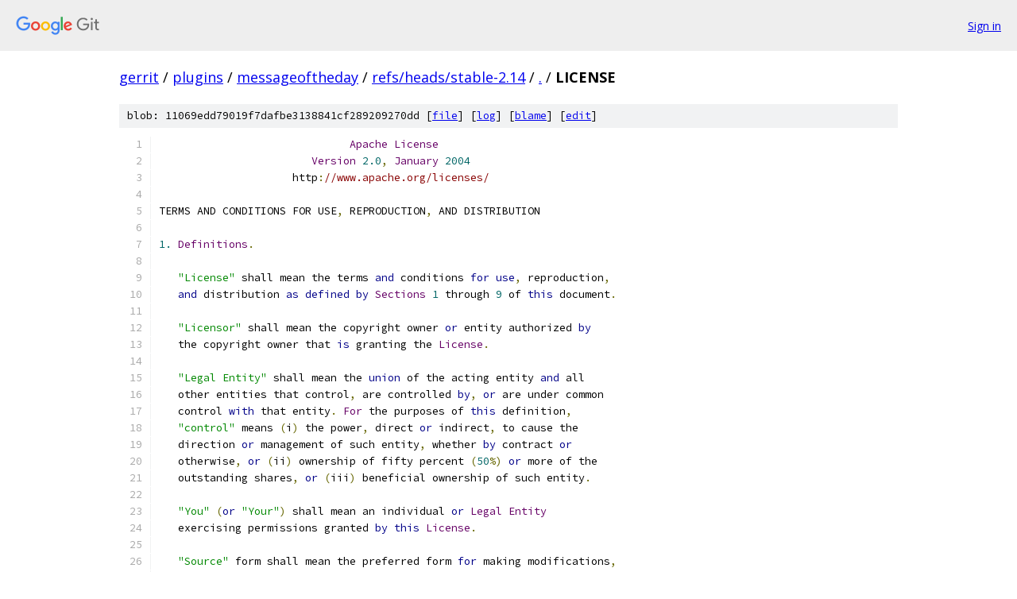

--- FILE ---
content_type: text/html; charset=utf-8
request_url: https://gerrit.googlesource.com/plugins/messageoftheday/+/refs/heads/stable-2.14/LICENSE
body_size: 8072
content:
<!DOCTYPE html><html lang="en"><head><meta charset="utf-8"><meta name="viewport" content="width=device-width, initial-scale=1"><title>LICENSE - plugins/messageoftheday - Git at Google</title><link rel="stylesheet" type="text/css" href="/+static/base.css"><link rel="stylesheet" type="text/css" href="/+static/prettify/prettify.css"><!-- default customHeadTagPart --></head><body class="Site"><header class="Site-header"><div class="Header"><a class="Header-image" href="/"><img src="//www.gstatic.com/images/branding/lockups/2x/lockup_git_color_108x24dp.png" width="108" height="24" alt="Google Git"></a><div class="Header-menu"> <a class="Header-menuItem" href="https://accounts.google.com/AccountChooser?faa=1&amp;continue=https://gerrit.googlesource.com/login/plugins/messageoftheday/%2B/refs/heads/stable-2.14/LICENSE">Sign in</a> </div></div></header><div class="Site-content"><div class="Container "><div class="Breadcrumbs"><a class="Breadcrumbs-crumb" href="/?format=HTML">gerrit</a> / <a class="Breadcrumbs-crumb" href="/plugins/">plugins</a> / <a class="Breadcrumbs-crumb" href="/plugins/messageoftheday/">messageoftheday</a> / <a class="Breadcrumbs-crumb" href="/plugins/messageoftheday/+/refs/heads/stable-2.14">refs/heads/stable-2.14</a> / <a class="Breadcrumbs-crumb" href="/plugins/messageoftheday/+/refs/heads/stable-2.14/">.</a> / <span class="Breadcrumbs-crumb">LICENSE</span></div><div class="u-sha1 u-monospace BlobSha1">blob: 11069edd79019f7dafbe3138841cf289209270dd [<a href="/plugins/messageoftheday/+/refs/heads/stable-2.14/LICENSE">file</a>] [<a href="/plugins/messageoftheday/+log/refs/heads/stable-2.14/LICENSE">log</a>] [<a href="/plugins/messageoftheday/+blame/refs/heads/stable-2.14/LICENSE">blame</a>] [<a href="https://gerrit-review.googlesource.com/admin/repos/edit/repo/plugins/messageoftheday/branch/refs/heads/stable-2.14/file/LICENSE">edit</a>]</div><table class="FileContents"><tr class="u-pre u-monospace FileContents-line"><td class="u-lineNum u-noSelect FileContents-lineNum" data-line-number="1"></td><td class="FileContents-lineContents" id="1"><span class="pln">                              </span><span class="typ">Apache</span><span class="pln"> </span><span class="typ">License</span></td></tr><tr class="u-pre u-monospace FileContents-line"><td class="u-lineNum u-noSelect FileContents-lineNum" data-line-number="2"></td><td class="FileContents-lineContents" id="2"><span class="pln">                        </span><span class="typ">Version</span><span class="pln"> </span><span class="lit">2.0</span><span class="pun">,</span><span class="pln"> </span><span class="typ">January</span><span class="pln"> </span><span class="lit">2004</span></td></tr><tr class="u-pre u-monospace FileContents-line"><td class="u-lineNum u-noSelect FileContents-lineNum" data-line-number="3"></td><td class="FileContents-lineContents" id="3"><span class="pln">                     http</span><span class="pun">:</span><span class="com">//www.apache.org/licenses/</span></td></tr><tr class="u-pre u-monospace FileContents-line"><td class="u-lineNum u-noSelect FileContents-lineNum" data-line-number="4"></td><td class="FileContents-lineContents" id="4"></td></tr><tr class="u-pre u-monospace FileContents-line"><td class="u-lineNum u-noSelect FileContents-lineNum" data-line-number="5"></td><td class="FileContents-lineContents" id="5"><span class="pln">TERMS AND CONDITIONS FOR USE</span><span class="pun">,</span><span class="pln"> REPRODUCTION</span><span class="pun">,</span><span class="pln"> AND DISTRIBUTION</span></td></tr><tr class="u-pre u-monospace FileContents-line"><td class="u-lineNum u-noSelect FileContents-lineNum" data-line-number="6"></td><td class="FileContents-lineContents" id="6"></td></tr><tr class="u-pre u-monospace FileContents-line"><td class="u-lineNum u-noSelect FileContents-lineNum" data-line-number="7"></td><td class="FileContents-lineContents" id="7"><span class="lit">1.</span><span class="pln"> </span><span class="typ">Definitions</span><span class="pun">.</span></td></tr><tr class="u-pre u-monospace FileContents-line"><td class="u-lineNum u-noSelect FileContents-lineNum" data-line-number="8"></td><td class="FileContents-lineContents" id="8"></td></tr><tr class="u-pre u-monospace FileContents-line"><td class="u-lineNum u-noSelect FileContents-lineNum" data-line-number="9"></td><td class="FileContents-lineContents" id="9"><span class="pln">   </span><span class="str">&quot;License&quot;</span><span class="pln"> shall mean the terms </span><span class="kwd">and</span><span class="pln"> conditions </span><span class="kwd">for</span><span class="pln"> </span><span class="kwd">use</span><span class="pun">,</span><span class="pln"> reproduction</span><span class="pun">,</span></td></tr><tr class="u-pre u-monospace FileContents-line"><td class="u-lineNum u-noSelect FileContents-lineNum" data-line-number="10"></td><td class="FileContents-lineContents" id="10"><span class="pln">   </span><span class="kwd">and</span><span class="pln"> distribution </span><span class="kwd">as</span><span class="pln"> </span><span class="kwd">defined</span><span class="pln"> </span><span class="kwd">by</span><span class="pln"> </span><span class="typ">Sections</span><span class="pln"> </span><span class="lit">1</span><span class="pln"> through </span><span class="lit">9</span><span class="pln"> of </span><span class="kwd">this</span><span class="pln"> document</span><span class="pun">.</span></td></tr><tr class="u-pre u-monospace FileContents-line"><td class="u-lineNum u-noSelect FileContents-lineNum" data-line-number="11"></td><td class="FileContents-lineContents" id="11"></td></tr><tr class="u-pre u-monospace FileContents-line"><td class="u-lineNum u-noSelect FileContents-lineNum" data-line-number="12"></td><td class="FileContents-lineContents" id="12"><span class="pln">   </span><span class="str">&quot;Licensor&quot;</span><span class="pln"> shall mean the copyright owner </span><span class="kwd">or</span><span class="pln"> entity authorized </span><span class="kwd">by</span></td></tr><tr class="u-pre u-monospace FileContents-line"><td class="u-lineNum u-noSelect FileContents-lineNum" data-line-number="13"></td><td class="FileContents-lineContents" id="13"><span class="pln">   the copyright owner that </span><span class="kwd">is</span><span class="pln"> granting the </span><span class="typ">License</span><span class="pun">.</span></td></tr><tr class="u-pre u-monospace FileContents-line"><td class="u-lineNum u-noSelect FileContents-lineNum" data-line-number="14"></td><td class="FileContents-lineContents" id="14"></td></tr><tr class="u-pre u-monospace FileContents-line"><td class="u-lineNum u-noSelect FileContents-lineNum" data-line-number="15"></td><td class="FileContents-lineContents" id="15"><span class="pln">   </span><span class="str">&quot;Legal Entity&quot;</span><span class="pln"> shall mean the </span><span class="kwd">union</span><span class="pln"> of the acting entity </span><span class="kwd">and</span><span class="pln"> all</span></td></tr><tr class="u-pre u-monospace FileContents-line"><td class="u-lineNum u-noSelect FileContents-lineNum" data-line-number="16"></td><td class="FileContents-lineContents" id="16"><span class="pln">   other entities that control</span><span class="pun">,</span><span class="pln"> are controlled </span><span class="kwd">by</span><span class="pun">,</span><span class="pln"> </span><span class="kwd">or</span><span class="pln"> are under common</span></td></tr><tr class="u-pre u-monospace FileContents-line"><td class="u-lineNum u-noSelect FileContents-lineNum" data-line-number="17"></td><td class="FileContents-lineContents" id="17"><span class="pln">   control </span><span class="kwd">with</span><span class="pln"> that entity</span><span class="pun">.</span><span class="pln"> </span><span class="typ">For</span><span class="pln"> the purposes of </span><span class="kwd">this</span><span class="pln"> definition</span><span class="pun">,</span></td></tr><tr class="u-pre u-monospace FileContents-line"><td class="u-lineNum u-noSelect FileContents-lineNum" data-line-number="18"></td><td class="FileContents-lineContents" id="18"><span class="pln">   </span><span class="str">&quot;control&quot;</span><span class="pln"> means </span><span class="pun">(</span><span class="pln">i</span><span class="pun">)</span><span class="pln"> the power</span><span class="pun">,</span><span class="pln"> direct </span><span class="kwd">or</span><span class="pln"> indirect</span><span class="pun">,</span><span class="pln"> to cause the</span></td></tr><tr class="u-pre u-monospace FileContents-line"><td class="u-lineNum u-noSelect FileContents-lineNum" data-line-number="19"></td><td class="FileContents-lineContents" id="19"><span class="pln">   direction </span><span class="kwd">or</span><span class="pln"> management of such entity</span><span class="pun">,</span><span class="pln"> whether </span><span class="kwd">by</span><span class="pln"> contract </span><span class="kwd">or</span></td></tr><tr class="u-pre u-monospace FileContents-line"><td class="u-lineNum u-noSelect FileContents-lineNum" data-line-number="20"></td><td class="FileContents-lineContents" id="20"><span class="pln">   otherwise</span><span class="pun">,</span><span class="pln"> </span><span class="kwd">or</span><span class="pln"> </span><span class="pun">(</span><span class="pln">ii</span><span class="pun">)</span><span class="pln"> ownership of fifty percent </span><span class="pun">(</span><span class="lit">50</span><span class="pun">%)</span><span class="pln"> </span><span class="kwd">or</span><span class="pln"> more of the</span></td></tr><tr class="u-pre u-monospace FileContents-line"><td class="u-lineNum u-noSelect FileContents-lineNum" data-line-number="21"></td><td class="FileContents-lineContents" id="21"><span class="pln">   outstanding shares</span><span class="pun">,</span><span class="pln"> </span><span class="kwd">or</span><span class="pln"> </span><span class="pun">(</span><span class="pln">iii</span><span class="pun">)</span><span class="pln"> beneficial ownership of such entity</span><span class="pun">.</span></td></tr><tr class="u-pre u-monospace FileContents-line"><td class="u-lineNum u-noSelect FileContents-lineNum" data-line-number="22"></td><td class="FileContents-lineContents" id="22"></td></tr><tr class="u-pre u-monospace FileContents-line"><td class="u-lineNum u-noSelect FileContents-lineNum" data-line-number="23"></td><td class="FileContents-lineContents" id="23"><span class="pln">   </span><span class="str">&quot;You&quot;</span><span class="pln"> </span><span class="pun">(</span><span class="kwd">or</span><span class="pln"> </span><span class="str">&quot;Your&quot;</span><span class="pun">)</span><span class="pln"> shall mean an individual </span><span class="kwd">or</span><span class="pln"> </span><span class="typ">Legal</span><span class="pln"> </span><span class="typ">Entity</span></td></tr><tr class="u-pre u-monospace FileContents-line"><td class="u-lineNum u-noSelect FileContents-lineNum" data-line-number="24"></td><td class="FileContents-lineContents" id="24"><span class="pln">   exercising permissions granted </span><span class="kwd">by</span><span class="pln"> </span><span class="kwd">this</span><span class="pln"> </span><span class="typ">License</span><span class="pun">.</span></td></tr><tr class="u-pre u-monospace FileContents-line"><td class="u-lineNum u-noSelect FileContents-lineNum" data-line-number="25"></td><td class="FileContents-lineContents" id="25"></td></tr><tr class="u-pre u-monospace FileContents-line"><td class="u-lineNum u-noSelect FileContents-lineNum" data-line-number="26"></td><td class="FileContents-lineContents" id="26"><span class="pln">   </span><span class="str">&quot;Source&quot;</span><span class="pln"> form shall mean the preferred form </span><span class="kwd">for</span><span class="pln"> making modifications</span><span class="pun">,</span></td></tr><tr class="u-pre u-monospace FileContents-line"><td class="u-lineNum u-noSelect FileContents-lineNum" data-line-number="27"></td><td class="FileContents-lineContents" id="27"><span class="pln">   including but </span><span class="kwd">not</span><span class="pln"> limited to software source code</span><span class="pun">,</span><span class="pln"> documentation</span></td></tr><tr class="u-pre u-monospace FileContents-line"><td class="u-lineNum u-noSelect FileContents-lineNum" data-line-number="28"></td><td class="FileContents-lineContents" id="28"><span class="pln">   source</span><span class="pun">,</span><span class="pln"> </span><span class="kwd">and</span><span class="pln"> configuration files</span><span class="pun">.</span></td></tr><tr class="u-pre u-monospace FileContents-line"><td class="u-lineNum u-noSelect FileContents-lineNum" data-line-number="29"></td><td class="FileContents-lineContents" id="29"></td></tr><tr class="u-pre u-monospace FileContents-line"><td class="u-lineNum u-noSelect FileContents-lineNum" data-line-number="30"></td><td class="FileContents-lineContents" id="30"><span class="pln">   </span><span class="str">&quot;Object&quot;</span><span class="pln"> form shall mean any form resulting </span><span class="kwd">from</span><span class="pln"> mechanical</span></td></tr><tr class="u-pre u-monospace FileContents-line"><td class="u-lineNum u-noSelect FileContents-lineNum" data-line-number="31"></td><td class="FileContents-lineContents" id="31"><span class="pln">   transformation </span><span class="kwd">or</span><span class="pln"> translation of a </span><span class="typ">Source</span><span class="pln"> form</span><span class="pun">,</span><span class="pln"> including but</span></td></tr><tr class="u-pre u-monospace FileContents-line"><td class="u-lineNum u-noSelect FileContents-lineNum" data-line-number="32"></td><td class="FileContents-lineContents" id="32"><span class="pln">   </span><span class="kwd">not</span><span class="pln"> limited to compiled </span><span class="kwd">object</span><span class="pln"> code</span><span class="pun">,</span><span class="pln"> generated documentation</span><span class="pun">,</span></td></tr><tr class="u-pre u-monospace FileContents-line"><td class="u-lineNum u-noSelect FileContents-lineNum" data-line-number="33"></td><td class="FileContents-lineContents" id="33"><span class="pln">   </span><span class="kwd">and</span><span class="pln"> conversions to other media types</span><span class="pun">.</span></td></tr><tr class="u-pre u-monospace FileContents-line"><td class="u-lineNum u-noSelect FileContents-lineNum" data-line-number="34"></td><td class="FileContents-lineContents" id="34"></td></tr><tr class="u-pre u-monospace FileContents-line"><td class="u-lineNum u-noSelect FileContents-lineNum" data-line-number="35"></td><td class="FileContents-lineContents" id="35"><span class="pln">   </span><span class="str">&quot;Work&quot;</span><span class="pln"> shall mean the work of authorship</span><span class="pun">,</span><span class="pln"> whether </span><span class="kwd">in</span><span class="pln"> </span><span class="typ">Source</span><span class="pln"> </span><span class="kwd">or</span></td></tr><tr class="u-pre u-monospace FileContents-line"><td class="u-lineNum u-noSelect FileContents-lineNum" data-line-number="36"></td><td class="FileContents-lineContents" id="36"><span class="pln">   </span><span class="typ">Object</span><span class="pln"> form</span><span class="pun">,</span><span class="pln"> made available under the </span><span class="typ">License</span><span class="pun">,</span><span class="pln"> </span><span class="kwd">as</span><span class="pln"> indicated </span><span class="kwd">by</span><span class="pln"> a</span></td></tr><tr class="u-pre u-monospace FileContents-line"><td class="u-lineNum u-noSelect FileContents-lineNum" data-line-number="37"></td><td class="FileContents-lineContents" id="37"><span class="pln">   copyright notice that </span><span class="kwd">is</span><span class="pln"> included </span><span class="kwd">in</span><span class="pln"> </span><span class="kwd">or</span><span class="pln"> attached to the work</span></td></tr><tr class="u-pre u-monospace FileContents-line"><td class="u-lineNum u-noSelect FileContents-lineNum" data-line-number="38"></td><td class="FileContents-lineContents" id="38"><span class="pln">   </span><span class="pun">(</span><span class="pln">an example </span><span class="kwd">is</span><span class="pln"> provided </span><span class="kwd">in</span><span class="pln"> the </span><span class="typ">Appendix</span><span class="pln"> below</span><span class="pun">).</span></td></tr><tr class="u-pre u-monospace FileContents-line"><td class="u-lineNum u-noSelect FileContents-lineNum" data-line-number="39"></td><td class="FileContents-lineContents" id="39"></td></tr><tr class="u-pre u-monospace FileContents-line"><td class="u-lineNum u-noSelect FileContents-lineNum" data-line-number="40"></td><td class="FileContents-lineContents" id="40"><span class="pln">   </span><span class="str">&quot;Derivative Works&quot;</span><span class="pln"> shall mean any work</span><span class="pun">,</span><span class="pln"> whether </span><span class="kwd">in</span><span class="pln"> </span><span class="typ">Source</span><span class="pln"> </span><span class="kwd">or</span><span class="pln"> </span><span class="typ">Object</span></td></tr><tr class="u-pre u-monospace FileContents-line"><td class="u-lineNum u-noSelect FileContents-lineNum" data-line-number="41"></td><td class="FileContents-lineContents" id="41"><span class="pln">   form</span><span class="pun">,</span><span class="pln"> that </span><span class="kwd">is</span><span class="pln"> based on </span><span class="pun">(</span><span class="kwd">or</span><span class="pln"> derived </span><span class="kwd">from</span><span class="pun">)</span><span class="pln"> the </span><span class="typ">Work</span><span class="pln"> </span><span class="kwd">and</span><span class="pln"> </span><span class="kwd">for</span><span class="pln"> which the</span></td></tr><tr class="u-pre u-monospace FileContents-line"><td class="u-lineNum u-noSelect FileContents-lineNum" data-line-number="42"></td><td class="FileContents-lineContents" id="42"><span class="pln">   editorial revisions</span><span class="pun">,</span><span class="pln"> annotations</span><span class="pun">,</span><span class="pln"> elaborations</span><span class="pun">,</span><span class="pln"> </span><span class="kwd">or</span><span class="pln"> other modifications</span></td></tr><tr class="u-pre u-monospace FileContents-line"><td class="u-lineNum u-noSelect FileContents-lineNum" data-line-number="43"></td><td class="FileContents-lineContents" id="43"><span class="pln">   represent</span><span class="pun">,</span><span class="pln"> </span><span class="kwd">as</span><span class="pln"> a whole</span><span class="pun">,</span><span class="pln"> an original work of authorship</span><span class="pun">.</span><span class="pln"> </span><span class="typ">For</span><span class="pln"> the purposes</span></td></tr><tr class="u-pre u-monospace FileContents-line"><td class="u-lineNum u-noSelect FileContents-lineNum" data-line-number="44"></td><td class="FileContents-lineContents" id="44"><span class="pln">   of </span><span class="kwd">this</span><span class="pln"> </span><span class="typ">License</span><span class="pun">,</span><span class="pln"> </span><span class="typ">Derivative</span><span class="pln"> </span><span class="typ">Works</span><span class="pln"> shall </span><span class="kwd">not</span><span class="pln"> include works that remain</span></td></tr><tr class="u-pre u-monospace FileContents-line"><td class="u-lineNum u-noSelect FileContents-lineNum" data-line-number="45"></td><td class="FileContents-lineContents" id="45"><span class="pln">   separable </span><span class="kwd">from</span><span class="pun">,</span><span class="pln"> </span><span class="kwd">or</span><span class="pln"> merely link </span><span class="pun">(</span><span class="kwd">or</span><span class="pln"> bind </span><span class="kwd">by</span><span class="pln"> name</span><span class="pun">)</span><span class="pln"> to the interfaces of</span><span class="pun">,</span></td></tr><tr class="u-pre u-monospace FileContents-line"><td class="u-lineNum u-noSelect FileContents-lineNum" data-line-number="46"></td><td class="FileContents-lineContents" id="46"><span class="pln">   the </span><span class="typ">Work</span><span class="pln"> </span><span class="kwd">and</span><span class="pln"> </span><span class="typ">Derivative</span><span class="pln"> </span><span class="typ">Works</span><span class="pln"> thereof</span><span class="pun">.</span></td></tr><tr class="u-pre u-monospace FileContents-line"><td class="u-lineNum u-noSelect FileContents-lineNum" data-line-number="47"></td><td class="FileContents-lineContents" id="47"></td></tr><tr class="u-pre u-monospace FileContents-line"><td class="u-lineNum u-noSelect FileContents-lineNum" data-line-number="48"></td><td class="FileContents-lineContents" id="48"><span class="pln">   </span><span class="str">&quot;Contribution&quot;</span><span class="pln"> shall mean any work of authorship</span><span class="pun">,</span><span class="pln"> including</span></td></tr><tr class="u-pre u-monospace FileContents-line"><td class="u-lineNum u-noSelect FileContents-lineNum" data-line-number="49"></td><td class="FileContents-lineContents" id="49"><span class="pln">   the original version of the </span><span class="typ">Work</span><span class="pln"> </span><span class="kwd">and</span><span class="pln"> any modifications </span><span class="kwd">or</span><span class="pln"> additions</span></td></tr><tr class="u-pre u-monospace FileContents-line"><td class="u-lineNum u-noSelect FileContents-lineNum" data-line-number="50"></td><td class="FileContents-lineContents" id="50"><span class="pln">   to that </span><span class="typ">Work</span><span class="pln"> </span><span class="kwd">or</span><span class="pln"> </span><span class="typ">Derivative</span><span class="pln"> </span><span class="typ">Works</span><span class="pln"> thereof</span><span class="pun">,</span><span class="pln"> that </span><span class="kwd">is</span><span class="pln"> intentionally</span></td></tr><tr class="u-pre u-monospace FileContents-line"><td class="u-lineNum u-noSelect FileContents-lineNum" data-line-number="51"></td><td class="FileContents-lineContents" id="51"><span class="pln">   submitted to </span><span class="typ">Licensor</span><span class="pln"> </span><span class="kwd">for</span><span class="pln"> inclusion </span><span class="kwd">in</span><span class="pln"> the </span><span class="typ">Work</span><span class="pln"> </span><span class="kwd">by</span><span class="pln"> the copyright owner</span></td></tr><tr class="u-pre u-monospace FileContents-line"><td class="u-lineNum u-noSelect FileContents-lineNum" data-line-number="52"></td><td class="FileContents-lineContents" id="52"><span class="pln">   </span><span class="kwd">or</span><span class="pln"> </span><span class="kwd">by</span><span class="pln"> an individual </span><span class="kwd">or</span><span class="pln"> </span><span class="typ">Legal</span><span class="pln"> </span><span class="typ">Entity</span><span class="pln"> authorized to submit on behalf of</span></td></tr><tr class="u-pre u-monospace FileContents-line"><td class="u-lineNum u-noSelect FileContents-lineNum" data-line-number="53"></td><td class="FileContents-lineContents" id="53"><span class="pln">   the copyright owner</span><span class="pun">.</span><span class="pln"> </span><span class="typ">For</span><span class="pln"> the purposes of </span><span class="kwd">this</span><span class="pln"> definition</span><span class="pun">,</span><span class="pln"> </span><span class="str">&quot;submitted&quot;</span></td></tr><tr class="u-pre u-monospace FileContents-line"><td class="u-lineNum u-noSelect FileContents-lineNum" data-line-number="54"></td><td class="FileContents-lineContents" id="54"><span class="pln">   means any form of electronic</span><span class="pun">,</span><span class="pln"> verbal</span><span class="pun">,</span><span class="pln"> </span><span class="kwd">or</span><span class="pln"> written communication sent</span></td></tr><tr class="u-pre u-monospace FileContents-line"><td class="u-lineNum u-noSelect FileContents-lineNum" data-line-number="55"></td><td class="FileContents-lineContents" id="55"><span class="pln">   to the </span><span class="typ">Licensor</span><span class="pln"> </span><span class="kwd">or</span><span class="pln"> its representatives</span><span class="pun">,</span><span class="pln"> including but </span><span class="kwd">not</span><span class="pln"> limited to</span></td></tr><tr class="u-pre u-monospace FileContents-line"><td class="u-lineNum u-noSelect FileContents-lineNum" data-line-number="56"></td><td class="FileContents-lineContents" id="56"><span class="pln">   communication on electronic mailing lists</span><span class="pun">,</span><span class="pln"> source code control systems</span><span class="pun">,</span></td></tr><tr class="u-pre u-monospace FileContents-line"><td class="u-lineNum u-noSelect FileContents-lineNum" data-line-number="57"></td><td class="FileContents-lineContents" id="57"><span class="pln">   </span><span class="kwd">and</span><span class="pln"> issue tracking systems that are managed </span><span class="kwd">by</span><span class="pun">,</span><span class="pln"> </span><span class="kwd">or</span><span class="pln"> on behalf of</span><span class="pun">,</span><span class="pln"> the</span></td></tr><tr class="u-pre u-monospace FileContents-line"><td class="u-lineNum u-noSelect FileContents-lineNum" data-line-number="58"></td><td class="FileContents-lineContents" id="58"><span class="pln">   </span><span class="typ">Licensor</span><span class="pln"> </span><span class="kwd">for</span><span class="pln"> the purpose of discussing </span><span class="kwd">and</span><span class="pln"> improving the </span><span class="typ">Work</span><span class="pun">,</span><span class="pln"> but</span></td></tr><tr class="u-pre u-monospace FileContents-line"><td class="u-lineNum u-noSelect FileContents-lineNum" data-line-number="59"></td><td class="FileContents-lineContents" id="59"><span class="pln">   excluding communication that </span><span class="kwd">is</span><span class="pln"> conspicuously marked </span><span class="kwd">or</span><span class="pln"> otherwise</span></td></tr><tr class="u-pre u-monospace FileContents-line"><td class="u-lineNum u-noSelect FileContents-lineNum" data-line-number="60"></td><td class="FileContents-lineContents" id="60"><span class="pln">   designated </span><span class="kwd">in</span><span class="pln"> writing </span><span class="kwd">by</span><span class="pln"> the copyright owner </span><span class="kwd">as</span><span class="pln"> </span><span class="str">&quot;Not a Contribution.&quot;</span></td></tr><tr class="u-pre u-monospace FileContents-line"><td class="u-lineNum u-noSelect FileContents-lineNum" data-line-number="61"></td><td class="FileContents-lineContents" id="61"></td></tr><tr class="u-pre u-monospace FileContents-line"><td class="u-lineNum u-noSelect FileContents-lineNum" data-line-number="62"></td><td class="FileContents-lineContents" id="62"><span class="pln">   </span><span class="str">&quot;Contributor&quot;</span><span class="pln"> shall mean </span><span class="typ">Licensor</span><span class="pln"> </span><span class="kwd">and</span><span class="pln"> any individual </span><span class="kwd">or</span><span class="pln"> </span><span class="typ">Legal</span><span class="pln"> </span><span class="typ">Entity</span></td></tr><tr class="u-pre u-monospace FileContents-line"><td class="u-lineNum u-noSelect FileContents-lineNum" data-line-number="63"></td><td class="FileContents-lineContents" id="63"><span class="pln">   on behalf of whom a </span><span class="typ">Contribution</span><span class="pln"> has been received </span><span class="kwd">by</span><span class="pln"> </span><span class="typ">Licensor</span><span class="pln"> </span><span class="kwd">and</span></td></tr><tr class="u-pre u-monospace FileContents-line"><td class="u-lineNum u-noSelect FileContents-lineNum" data-line-number="64"></td><td class="FileContents-lineContents" id="64"><span class="pln">   subsequently incorporated within the </span><span class="typ">Work</span><span class="pun">.</span></td></tr><tr class="u-pre u-monospace FileContents-line"><td class="u-lineNum u-noSelect FileContents-lineNum" data-line-number="65"></td><td class="FileContents-lineContents" id="65"></td></tr><tr class="u-pre u-monospace FileContents-line"><td class="u-lineNum u-noSelect FileContents-lineNum" data-line-number="66"></td><td class="FileContents-lineContents" id="66"><span class="lit">2.</span><span class="pln"> </span><span class="typ">Grant</span><span class="pln"> of </span><span class="typ">Copyright</span><span class="pln"> </span><span class="typ">License</span><span class="pun">.</span><span class="pln"> </span><span class="typ">Subject</span><span class="pln"> to the terms </span><span class="kwd">and</span><span class="pln"> conditions of</span></td></tr><tr class="u-pre u-monospace FileContents-line"><td class="u-lineNum u-noSelect FileContents-lineNum" data-line-number="67"></td><td class="FileContents-lineContents" id="67"><span class="pln">   </span><span class="kwd">this</span><span class="pln"> </span><span class="typ">License</span><span class="pun">,</span><span class="pln"> each </span><span class="typ">Contributor</span><span class="pln"> hereby grants to </span><span class="typ">You</span><span class="pln"> a perpetual</span><span class="pun">,</span></td></tr><tr class="u-pre u-monospace FileContents-line"><td class="u-lineNum u-noSelect FileContents-lineNum" data-line-number="68"></td><td class="FileContents-lineContents" id="68"><span class="pln">   worldwide</span><span class="pun">,</span><span class="pln"> non</span><span class="pun">-</span><span class="pln">exclusive</span><span class="pun">,</span><span class="pln"> </span><span class="kwd">no</span><span class="pun">-</span><span class="pln">charge</span><span class="pun">,</span><span class="pln"> royalty</span><span class="pun">-</span><span class="pln">free</span><span class="pun">,</span><span class="pln"> irrevocable</span></td></tr><tr class="u-pre u-monospace FileContents-line"><td class="u-lineNum u-noSelect FileContents-lineNum" data-line-number="69"></td><td class="FileContents-lineContents" id="69"><span class="pln">   copyright license to reproduce</span><span class="pun">,</span><span class="pln"> prepare </span><span class="typ">Derivative</span><span class="pln"> </span><span class="typ">Works</span><span class="pln"> of</span><span class="pun">,</span></td></tr><tr class="u-pre u-monospace FileContents-line"><td class="u-lineNum u-noSelect FileContents-lineNum" data-line-number="70"></td><td class="FileContents-lineContents" id="70"><span class="pln">   publicly display</span><span class="pun">,</span><span class="pln"> publicly perform</span><span class="pun">,</span><span class="pln"> sublicense</span><span class="pun">,</span><span class="pln"> </span><span class="kwd">and</span><span class="pln"> distribute the</span></td></tr><tr class="u-pre u-monospace FileContents-line"><td class="u-lineNum u-noSelect FileContents-lineNum" data-line-number="71"></td><td class="FileContents-lineContents" id="71"><span class="pln">   </span><span class="typ">Work</span><span class="pln"> </span><span class="kwd">and</span><span class="pln"> such </span><span class="typ">Derivative</span><span class="pln"> </span><span class="typ">Works</span><span class="pln"> </span><span class="kwd">in</span><span class="pln"> </span><span class="typ">Source</span><span class="pln"> </span><span class="kwd">or</span><span class="pln"> </span><span class="typ">Object</span><span class="pln"> form</span><span class="pun">.</span></td></tr><tr class="u-pre u-monospace FileContents-line"><td class="u-lineNum u-noSelect FileContents-lineNum" data-line-number="72"></td><td class="FileContents-lineContents" id="72"></td></tr><tr class="u-pre u-monospace FileContents-line"><td class="u-lineNum u-noSelect FileContents-lineNum" data-line-number="73"></td><td class="FileContents-lineContents" id="73"><span class="lit">3.</span><span class="pln"> </span><span class="typ">Grant</span><span class="pln"> of </span><span class="typ">Patent</span><span class="pln"> </span><span class="typ">License</span><span class="pun">.</span><span class="pln"> </span><span class="typ">Subject</span><span class="pln"> to the terms </span><span class="kwd">and</span><span class="pln"> conditions of</span></td></tr><tr class="u-pre u-monospace FileContents-line"><td class="u-lineNum u-noSelect FileContents-lineNum" data-line-number="74"></td><td class="FileContents-lineContents" id="74"><span class="pln">   </span><span class="kwd">this</span><span class="pln"> </span><span class="typ">License</span><span class="pun">,</span><span class="pln"> each </span><span class="typ">Contributor</span><span class="pln"> hereby grants to </span><span class="typ">You</span><span class="pln"> a perpetual</span><span class="pun">,</span></td></tr><tr class="u-pre u-monospace FileContents-line"><td class="u-lineNum u-noSelect FileContents-lineNum" data-line-number="75"></td><td class="FileContents-lineContents" id="75"><span class="pln">   worldwide</span><span class="pun">,</span><span class="pln"> non</span><span class="pun">-</span><span class="pln">exclusive</span><span class="pun">,</span><span class="pln"> </span><span class="kwd">no</span><span class="pun">-</span><span class="pln">charge</span><span class="pun">,</span><span class="pln"> royalty</span><span class="pun">-</span><span class="pln">free</span><span class="pun">,</span><span class="pln"> irrevocable</span></td></tr><tr class="u-pre u-monospace FileContents-line"><td class="u-lineNum u-noSelect FileContents-lineNum" data-line-number="76"></td><td class="FileContents-lineContents" id="76"><span class="pln">   </span><span class="pun">(</span><span class="kwd">except</span><span class="pln"> </span><span class="kwd">as</span><span class="pln"> stated </span><span class="kwd">in</span><span class="pln"> </span><span class="kwd">this</span><span class="pln"> section</span><span class="pun">)</span><span class="pln"> patent license to make</span><span class="pun">,</span><span class="pln"> have made</span><span class="pun">,</span></td></tr><tr class="u-pre u-monospace FileContents-line"><td class="u-lineNum u-noSelect FileContents-lineNum" data-line-number="77"></td><td class="FileContents-lineContents" id="77"><span class="pln">   </span><span class="kwd">use</span><span class="pun">,</span><span class="pln"> offer to sell</span><span class="pun">,</span><span class="pln"> sell</span><span class="pun">,</span><span class="pln"> </span><span class="kwd">import</span><span class="pun">,</span><span class="pln"> </span><span class="kwd">and</span><span class="pln"> otherwise transfer the </span><span class="typ">Work</span><span class="pun">,</span></td></tr><tr class="u-pre u-monospace FileContents-line"><td class="u-lineNum u-noSelect FileContents-lineNum" data-line-number="78"></td><td class="FileContents-lineContents" id="78"><span class="pln">   </span><span class="kwd">where</span><span class="pln"> such license applies only to those patent claims licensable</span></td></tr><tr class="u-pre u-monospace FileContents-line"><td class="u-lineNum u-noSelect FileContents-lineNum" data-line-number="79"></td><td class="FileContents-lineContents" id="79"><span class="pln">   </span><span class="kwd">by</span><span class="pln"> such </span><span class="typ">Contributor</span><span class="pln"> that are necessarily infringed </span><span class="kwd">by</span><span class="pln"> their</span></td></tr><tr class="u-pre u-monospace FileContents-line"><td class="u-lineNum u-noSelect FileContents-lineNum" data-line-number="80"></td><td class="FileContents-lineContents" id="80"><span class="pln">   </span><span class="typ">Contribution</span><span class="pun">(</span><span class="pln">s</span><span class="pun">)</span><span class="pln"> alone </span><span class="kwd">or</span><span class="pln"> </span><span class="kwd">by</span><span class="pln"> combination of their </span><span class="typ">Contribution</span><span class="pun">(</span><span class="pln">s</span><span class="pun">)</span></td></tr><tr class="u-pre u-monospace FileContents-line"><td class="u-lineNum u-noSelect FileContents-lineNum" data-line-number="81"></td><td class="FileContents-lineContents" id="81"><span class="pln">   </span><span class="kwd">with</span><span class="pln"> the </span><span class="typ">Work</span><span class="pln"> to which such </span><span class="typ">Contribution</span><span class="pun">(</span><span class="pln">s</span><span class="pun">)</span><span class="pln"> was submitted</span><span class="pun">.</span><span class="pln"> </span><span class="typ">If</span><span class="pln"> </span><span class="typ">You</span></td></tr><tr class="u-pre u-monospace FileContents-line"><td class="u-lineNum u-noSelect FileContents-lineNum" data-line-number="82"></td><td class="FileContents-lineContents" id="82"><span class="pln">   institute patent litigation against any entity </span><span class="pun">(</span><span class="pln">including a</span></td></tr><tr class="u-pre u-monospace FileContents-line"><td class="u-lineNum u-noSelect FileContents-lineNum" data-line-number="83"></td><td class="FileContents-lineContents" id="83"><span class="pln">   cross</span><span class="pun">-</span><span class="pln">claim </span><span class="kwd">or</span><span class="pln"> counterclaim </span><span class="kwd">in</span><span class="pln"> a lawsuit</span><span class="pun">)</span><span class="pln"> alleging that the </span><span class="typ">Work</span></td></tr><tr class="u-pre u-monospace FileContents-line"><td class="u-lineNum u-noSelect FileContents-lineNum" data-line-number="84"></td><td class="FileContents-lineContents" id="84"><span class="pln">   </span><span class="kwd">or</span><span class="pln"> a </span><span class="typ">Contribution</span><span class="pln"> incorporated within the </span><span class="typ">Work</span><span class="pln"> constitutes direct</span></td></tr><tr class="u-pre u-monospace FileContents-line"><td class="u-lineNum u-noSelect FileContents-lineNum" data-line-number="85"></td><td class="FileContents-lineContents" id="85"><span class="pln">   </span><span class="kwd">or</span><span class="pln"> contributory patent infringement</span><span class="pun">,</span><span class="pln"> </span><span class="kwd">then</span><span class="pln"> any patent licenses</span></td></tr><tr class="u-pre u-monospace FileContents-line"><td class="u-lineNum u-noSelect FileContents-lineNum" data-line-number="86"></td><td class="FileContents-lineContents" id="86"><span class="pln">   granted to </span><span class="typ">You</span><span class="pln"> under </span><span class="kwd">this</span><span class="pln"> </span><span class="typ">License</span><span class="pln"> </span><span class="kwd">for</span><span class="pln"> that </span><span class="typ">Work</span><span class="pln"> shall terminate</span></td></tr><tr class="u-pre u-monospace FileContents-line"><td class="u-lineNum u-noSelect FileContents-lineNum" data-line-number="87"></td><td class="FileContents-lineContents" id="87"><span class="pln">   </span><span class="kwd">as</span><span class="pln"> of the date such litigation </span><span class="kwd">is</span><span class="pln"> filed</span><span class="pun">.</span></td></tr><tr class="u-pre u-monospace FileContents-line"><td class="u-lineNum u-noSelect FileContents-lineNum" data-line-number="88"></td><td class="FileContents-lineContents" id="88"></td></tr><tr class="u-pre u-monospace FileContents-line"><td class="u-lineNum u-noSelect FileContents-lineNum" data-line-number="89"></td><td class="FileContents-lineContents" id="89"><span class="lit">4.</span><span class="pln"> </span><span class="typ">Redistribution</span><span class="pun">.</span><span class="pln"> </span><span class="typ">You</span><span class="pln"> may reproduce </span><span class="kwd">and</span><span class="pln"> distribute copies of the</span></td></tr><tr class="u-pre u-monospace FileContents-line"><td class="u-lineNum u-noSelect FileContents-lineNum" data-line-number="90"></td><td class="FileContents-lineContents" id="90"><span class="pln">   </span><span class="typ">Work</span><span class="pln"> </span><span class="kwd">or</span><span class="pln"> </span><span class="typ">Derivative</span><span class="pln"> </span><span class="typ">Works</span><span class="pln"> thereof </span><span class="kwd">in</span><span class="pln"> any medium</span><span class="pun">,</span><span class="pln"> </span><span class="kwd">with</span><span class="pln"> </span><span class="kwd">or</span><span class="pln"> without</span></td></tr><tr class="u-pre u-monospace FileContents-line"><td class="u-lineNum u-noSelect FileContents-lineNum" data-line-number="91"></td><td class="FileContents-lineContents" id="91"><span class="pln">   modifications</span><span class="pun">,</span><span class="pln"> </span><span class="kwd">and</span><span class="pln"> </span><span class="kwd">in</span><span class="pln"> </span><span class="typ">Source</span><span class="pln"> </span><span class="kwd">or</span><span class="pln"> </span><span class="typ">Object</span><span class="pln"> form</span><span class="pun">,</span><span class="pln"> provided that </span><span class="typ">You</span></td></tr><tr class="u-pre u-monospace FileContents-line"><td class="u-lineNum u-noSelect FileContents-lineNum" data-line-number="92"></td><td class="FileContents-lineContents" id="92"><span class="pln">   meet the following conditions</span><span class="pun">:</span></td></tr><tr class="u-pre u-monospace FileContents-line"><td class="u-lineNum u-noSelect FileContents-lineNum" data-line-number="93"></td><td class="FileContents-lineContents" id="93"></td></tr><tr class="u-pre u-monospace FileContents-line"><td class="u-lineNum u-noSelect FileContents-lineNum" data-line-number="94"></td><td class="FileContents-lineContents" id="94"><span class="pln">   </span><span class="pun">(</span><span class="pln">a</span><span class="pun">)</span><span class="pln"> </span><span class="typ">You</span><span class="pln"> must give any other recipients of the </span><span class="typ">Work</span><span class="pln"> </span><span class="kwd">or</span></td></tr><tr class="u-pre u-monospace FileContents-line"><td class="u-lineNum u-noSelect FileContents-lineNum" data-line-number="95"></td><td class="FileContents-lineContents" id="95"><span class="pln">       </span><span class="typ">Derivative</span><span class="pln"> </span><span class="typ">Works</span><span class="pln"> a copy of </span><span class="kwd">this</span><span class="pln"> </span><span class="typ">License</span><span class="pun">;</span><span class="pln"> </span><span class="kwd">and</span></td></tr><tr class="u-pre u-monospace FileContents-line"><td class="u-lineNum u-noSelect FileContents-lineNum" data-line-number="96"></td><td class="FileContents-lineContents" id="96"></td></tr><tr class="u-pre u-monospace FileContents-line"><td class="u-lineNum u-noSelect FileContents-lineNum" data-line-number="97"></td><td class="FileContents-lineContents" id="97"><span class="pln">   </span><span class="pun">(</span><span class="pln">b</span><span class="pun">)</span><span class="pln"> </span><span class="typ">You</span><span class="pln"> must cause any modified files to carry prominent notices</span></td></tr><tr class="u-pre u-monospace FileContents-line"><td class="u-lineNum u-noSelect FileContents-lineNum" data-line-number="98"></td><td class="FileContents-lineContents" id="98"><span class="pln">       stating that </span><span class="typ">You</span><span class="pln"> changed the files</span><span class="pun">;</span><span class="pln"> </span><span class="kwd">and</span></td></tr><tr class="u-pre u-monospace FileContents-line"><td class="u-lineNum u-noSelect FileContents-lineNum" data-line-number="99"></td><td class="FileContents-lineContents" id="99"></td></tr><tr class="u-pre u-monospace FileContents-line"><td class="u-lineNum u-noSelect FileContents-lineNum" data-line-number="100"></td><td class="FileContents-lineContents" id="100"><span class="pln">   </span><span class="pun">(</span><span class="pln">c</span><span class="pun">)</span><span class="pln"> </span><span class="typ">You</span><span class="pln"> must retain</span><span class="pun">,</span><span class="pln"> </span><span class="kwd">in</span><span class="pln"> the </span><span class="typ">Source</span><span class="pln"> form of any </span><span class="typ">Derivative</span><span class="pln"> </span><span class="typ">Works</span></td></tr><tr class="u-pre u-monospace FileContents-line"><td class="u-lineNum u-noSelect FileContents-lineNum" data-line-number="101"></td><td class="FileContents-lineContents" id="101"><span class="pln">       that </span><span class="typ">You</span><span class="pln"> distribute</span><span class="pun">,</span><span class="pln"> all copyright</span><span class="pun">,</span><span class="pln"> patent</span><span class="pun">,</span><span class="pln"> trademark</span><span class="pun">,</span><span class="pln"> </span><span class="kwd">and</span></td></tr><tr class="u-pre u-monospace FileContents-line"><td class="u-lineNum u-noSelect FileContents-lineNum" data-line-number="102"></td><td class="FileContents-lineContents" id="102"><span class="pln">       attribution notices </span><span class="kwd">from</span><span class="pln"> the </span><span class="typ">Source</span><span class="pln"> form of the </span><span class="typ">Work</span><span class="pun">,</span></td></tr><tr class="u-pre u-monospace FileContents-line"><td class="u-lineNum u-noSelect FileContents-lineNum" data-line-number="103"></td><td class="FileContents-lineContents" id="103"><span class="pln">       excluding those notices that </span><span class="kwd">do</span><span class="pln"> </span><span class="kwd">not</span><span class="pln"> pertain to any part of</span></td></tr><tr class="u-pre u-monospace FileContents-line"><td class="u-lineNum u-noSelect FileContents-lineNum" data-line-number="104"></td><td class="FileContents-lineContents" id="104"><span class="pln">       the </span><span class="typ">Derivative</span><span class="pln"> </span><span class="typ">Works</span><span class="pun">;</span><span class="pln"> </span><span class="kwd">and</span></td></tr><tr class="u-pre u-monospace FileContents-line"><td class="u-lineNum u-noSelect FileContents-lineNum" data-line-number="105"></td><td class="FileContents-lineContents" id="105"></td></tr><tr class="u-pre u-monospace FileContents-line"><td class="u-lineNum u-noSelect FileContents-lineNum" data-line-number="106"></td><td class="FileContents-lineContents" id="106"><span class="pln">   </span><span class="pun">(</span><span class="pln">d</span><span class="pun">)</span><span class="pln"> </span><span class="typ">If</span><span class="pln"> the </span><span class="typ">Work</span><span class="pln"> includes a </span><span class="str">&quot;NOTICE&quot;</span><span class="pln"> text file </span><span class="kwd">as</span><span class="pln"> part of its</span></td></tr><tr class="u-pre u-monospace FileContents-line"><td class="u-lineNum u-noSelect FileContents-lineNum" data-line-number="107"></td><td class="FileContents-lineContents" id="107"><span class="pln">       distribution</span><span class="pun">,</span><span class="pln"> </span><span class="kwd">then</span><span class="pln"> any </span><span class="typ">Derivative</span><span class="pln"> </span><span class="typ">Works</span><span class="pln"> that </span><span class="typ">You</span><span class="pln"> distribute must</span></td></tr><tr class="u-pre u-monospace FileContents-line"><td class="u-lineNum u-noSelect FileContents-lineNum" data-line-number="108"></td><td class="FileContents-lineContents" id="108"><span class="pln">       include a readable copy of the attribution notices contained</span></td></tr><tr class="u-pre u-monospace FileContents-line"><td class="u-lineNum u-noSelect FileContents-lineNum" data-line-number="109"></td><td class="FileContents-lineContents" id="109"><span class="pln">       within such NOTICE file</span><span class="pun">,</span><span class="pln"> excluding those notices that </span><span class="kwd">do</span><span class="pln"> </span><span class="kwd">not</span></td></tr><tr class="u-pre u-monospace FileContents-line"><td class="u-lineNum u-noSelect FileContents-lineNum" data-line-number="110"></td><td class="FileContents-lineContents" id="110"><span class="pln">       pertain to any part of the </span><span class="typ">Derivative</span><span class="pln"> </span><span class="typ">Works</span><span class="pun">,</span><span class="pln"> </span><span class="kwd">in</span><span class="pln"> at least one</span></td></tr><tr class="u-pre u-monospace FileContents-line"><td class="u-lineNum u-noSelect FileContents-lineNum" data-line-number="111"></td><td class="FileContents-lineContents" id="111"><span class="pln">       of the following places</span><span class="pun">:</span><span class="pln"> within a NOTICE text file distributed</span></td></tr><tr class="u-pre u-monospace FileContents-line"><td class="u-lineNum u-noSelect FileContents-lineNum" data-line-number="112"></td><td class="FileContents-lineContents" id="112"><span class="pln">       </span><span class="kwd">as</span><span class="pln"> part of the </span><span class="typ">Derivative</span><span class="pln"> </span><span class="typ">Works</span><span class="pun">;</span><span class="pln"> within the </span><span class="typ">Source</span><span class="pln"> form </span><span class="kwd">or</span></td></tr><tr class="u-pre u-monospace FileContents-line"><td class="u-lineNum u-noSelect FileContents-lineNum" data-line-number="113"></td><td class="FileContents-lineContents" id="113"><span class="pln">       documentation</span><span class="pun">,</span><span class="pln"> </span><span class="kwd">if</span><span class="pln"> provided along </span><span class="kwd">with</span><span class="pln"> the </span><span class="typ">Derivative</span><span class="pln"> </span><span class="typ">Works</span><span class="pun">;</span><span class="pln"> </span><span class="kwd">or</span><span class="pun">,</span></td></tr><tr class="u-pre u-monospace FileContents-line"><td class="u-lineNum u-noSelect FileContents-lineNum" data-line-number="114"></td><td class="FileContents-lineContents" id="114"><span class="pln">       within a display generated </span><span class="kwd">by</span><span class="pln"> the </span><span class="typ">Derivative</span><span class="pln"> </span><span class="typ">Works</span><span class="pun">,</span><span class="pln"> </span><span class="kwd">if</span><span class="pln"> </span><span class="kwd">and</span></td></tr><tr class="u-pre u-monospace FileContents-line"><td class="u-lineNum u-noSelect FileContents-lineNum" data-line-number="115"></td><td class="FileContents-lineContents" id="115"><span class="pln">       wherever such third</span><span class="pun">-</span><span class="pln">party notices normally appear</span><span class="pun">.</span><span class="pln"> </span><span class="typ">The</span><span class="pln"> contents</span></td></tr><tr class="u-pre u-monospace FileContents-line"><td class="u-lineNum u-noSelect FileContents-lineNum" data-line-number="116"></td><td class="FileContents-lineContents" id="116"><span class="pln">       of the NOTICE file are </span><span class="kwd">for</span><span class="pln"> informational purposes only </span><span class="kwd">and</span></td></tr><tr class="u-pre u-monospace FileContents-line"><td class="u-lineNum u-noSelect FileContents-lineNum" data-line-number="117"></td><td class="FileContents-lineContents" id="117"><span class="pln">       </span><span class="kwd">do</span><span class="pln"> </span><span class="kwd">not</span><span class="pln"> modify the </span><span class="typ">License</span><span class="pun">.</span><span class="pln"> </span><span class="typ">You</span><span class="pln"> may add </span><span class="typ">Your</span><span class="pln"> own attribution</span></td></tr><tr class="u-pre u-monospace FileContents-line"><td class="u-lineNum u-noSelect FileContents-lineNum" data-line-number="118"></td><td class="FileContents-lineContents" id="118"><span class="pln">       notices within </span><span class="typ">Derivative</span><span class="pln"> </span><span class="typ">Works</span><span class="pln"> that </span><span class="typ">You</span><span class="pln"> distribute</span><span class="pun">,</span><span class="pln"> alongside</span></td></tr><tr class="u-pre u-monospace FileContents-line"><td class="u-lineNum u-noSelect FileContents-lineNum" data-line-number="119"></td><td class="FileContents-lineContents" id="119"><span class="pln">       </span><span class="kwd">or</span><span class="pln"> </span><span class="kwd">as</span><span class="pln"> an addendum to the NOTICE text </span><span class="kwd">from</span><span class="pln"> the </span><span class="typ">Work</span><span class="pun">,</span><span class="pln"> provided</span></td></tr><tr class="u-pre u-monospace FileContents-line"><td class="u-lineNum u-noSelect FileContents-lineNum" data-line-number="120"></td><td class="FileContents-lineContents" id="120"><span class="pln">       that such additional attribution notices cannot be construed</span></td></tr><tr class="u-pre u-monospace FileContents-line"><td class="u-lineNum u-noSelect FileContents-lineNum" data-line-number="121"></td><td class="FileContents-lineContents" id="121"><span class="pln">       </span><span class="kwd">as</span><span class="pln"> modifying the </span><span class="typ">License</span><span class="pun">.</span></td></tr><tr class="u-pre u-monospace FileContents-line"><td class="u-lineNum u-noSelect FileContents-lineNum" data-line-number="122"></td><td class="FileContents-lineContents" id="122"></td></tr><tr class="u-pre u-monospace FileContents-line"><td class="u-lineNum u-noSelect FileContents-lineNum" data-line-number="123"></td><td class="FileContents-lineContents" id="123"><span class="pln">   </span><span class="typ">You</span><span class="pln"> may add </span><span class="typ">Your</span><span class="pln"> own copyright statement to </span><span class="typ">Your</span><span class="pln"> modifications </span><span class="kwd">and</span></td></tr><tr class="u-pre u-monospace FileContents-line"><td class="u-lineNum u-noSelect FileContents-lineNum" data-line-number="124"></td><td class="FileContents-lineContents" id="124"><span class="pln">   may provide additional </span><span class="kwd">or</span><span class="pln"> different license terms </span><span class="kwd">and</span><span class="pln"> conditions</span></td></tr><tr class="u-pre u-monospace FileContents-line"><td class="u-lineNum u-noSelect FileContents-lineNum" data-line-number="125"></td><td class="FileContents-lineContents" id="125"><span class="pln">   </span><span class="kwd">for</span><span class="pln"> </span><span class="kwd">use</span><span class="pun">,</span><span class="pln"> reproduction</span><span class="pun">,</span><span class="pln"> </span><span class="kwd">or</span><span class="pln"> distribution of </span><span class="typ">Your</span><span class="pln"> modifications</span><span class="pun">,</span><span class="pln"> </span><span class="kwd">or</span></td></tr><tr class="u-pre u-monospace FileContents-line"><td class="u-lineNum u-noSelect FileContents-lineNum" data-line-number="126"></td><td class="FileContents-lineContents" id="126"><span class="pln">   </span><span class="kwd">for</span><span class="pln"> any such </span><span class="typ">Derivative</span><span class="pln"> </span><span class="typ">Works</span><span class="pln"> </span><span class="kwd">as</span><span class="pln"> a whole</span><span class="pun">,</span><span class="pln"> provided </span><span class="typ">Your</span><span class="pln"> </span><span class="kwd">use</span><span class="pun">,</span></td></tr><tr class="u-pre u-monospace FileContents-line"><td class="u-lineNum u-noSelect FileContents-lineNum" data-line-number="127"></td><td class="FileContents-lineContents" id="127"><span class="pln">   reproduction</span><span class="pun">,</span><span class="pln"> </span><span class="kwd">and</span><span class="pln"> distribution of the </span><span class="typ">Work</span><span class="pln"> otherwise complies </span><span class="kwd">with</span></td></tr><tr class="u-pre u-monospace FileContents-line"><td class="u-lineNum u-noSelect FileContents-lineNum" data-line-number="128"></td><td class="FileContents-lineContents" id="128"><span class="pln">   the conditions stated </span><span class="kwd">in</span><span class="pln"> </span><span class="kwd">this</span><span class="pln"> </span><span class="typ">License</span><span class="pun">.</span></td></tr><tr class="u-pre u-monospace FileContents-line"><td class="u-lineNum u-noSelect FileContents-lineNum" data-line-number="129"></td><td class="FileContents-lineContents" id="129"></td></tr><tr class="u-pre u-monospace FileContents-line"><td class="u-lineNum u-noSelect FileContents-lineNum" data-line-number="130"></td><td class="FileContents-lineContents" id="130"><span class="lit">5.</span><span class="pln"> </span><span class="typ">Submission</span><span class="pln"> of </span><span class="typ">Contributions</span><span class="pun">.</span><span class="pln"> </span><span class="typ">Unless</span><span class="pln"> </span><span class="typ">You</span><span class="pln"> explicitly state otherwise</span><span class="pun">,</span></td></tr><tr class="u-pre u-monospace FileContents-line"><td class="u-lineNum u-noSelect FileContents-lineNum" data-line-number="131"></td><td class="FileContents-lineContents" id="131"><span class="pln">   any </span><span class="typ">Contribution</span><span class="pln"> intentionally submitted </span><span class="kwd">for</span><span class="pln"> inclusion </span><span class="kwd">in</span><span class="pln"> the </span><span class="typ">Work</span></td></tr><tr class="u-pre u-monospace FileContents-line"><td class="u-lineNum u-noSelect FileContents-lineNum" data-line-number="132"></td><td class="FileContents-lineContents" id="132"><span class="pln">   </span><span class="kwd">by</span><span class="pln"> </span><span class="typ">You</span><span class="pln"> to the </span><span class="typ">Licensor</span><span class="pln"> shall be under the terms </span><span class="kwd">and</span><span class="pln"> conditions of</span></td></tr><tr class="u-pre u-monospace FileContents-line"><td class="u-lineNum u-noSelect FileContents-lineNum" data-line-number="133"></td><td class="FileContents-lineContents" id="133"><span class="pln">   </span><span class="kwd">this</span><span class="pln"> </span><span class="typ">License</span><span class="pun">,</span><span class="pln"> without any additional terms </span><span class="kwd">or</span><span class="pln"> conditions</span><span class="pun">.</span></td></tr><tr class="u-pre u-monospace FileContents-line"><td class="u-lineNum u-noSelect FileContents-lineNum" data-line-number="134"></td><td class="FileContents-lineContents" id="134"><span class="pln">   </span><span class="typ">Notwithstanding</span><span class="pln"> the above</span><span class="pun">,</span><span class="pln"> nothing herein shall supersede </span><span class="kwd">or</span><span class="pln"> modify</span></td></tr><tr class="u-pre u-monospace FileContents-line"><td class="u-lineNum u-noSelect FileContents-lineNum" data-line-number="135"></td><td class="FileContents-lineContents" id="135"><span class="pln">   the terms of any separate license agreement you may have executed</span></td></tr><tr class="u-pre u-monospace FileContents-line"><td class="u-lineNum u-noSelect FileContents-lineNum" data-line-number="136"></td><td class="FileContents-lineContents" id="136"><span class="pln">   </span><span class="kwd">with</span><span class="pln"> </span><span class="typ">Licensor</span><span class="pln"> regarding such </span><span class="typ">Contributions</span><span class="pun">.</span></td></tr><tr class="u-pre u-monospace FileContents-line"><td class="u-lineNum u-noSelect FileContents-lineNum" data-line-number="137"></td><td class="FileContents-lineContents" id="137"></td></tr><tr class="u-pre u-monospace FileContents-line"><td class="u-lineNum u-noSelect FileContents-lineNum" data-line-number="138"></td><td class="FileContents-lineContents" id="138"><span class="lit">6.</span><span class="pln"> </span><span class="typ">Trademarks</span><span class="pun">.</span><span class="pln"> </span><span class="typ">This</span><span class="pln"> </span><span class="typ">License</span><span class="pln"> does </span><span class="kwd">not</span><span class="pln"> grant permission to </span><span class="kwd">use</span><span class="pln"> the trade</span></td></tr><tr class="u-pre u-monospace FileContents-line"><td class="u-lineNum u-noSelect FileContents-lineNum" data-line-number="139"></td><td class="FileContents-lineContents" id="139"><span class="pln">   names</span><span class="pun">,</span><span class="pln"> trademarks</span><span class="pun">,</span><span class="pln"> service marks</span><span class="pun">,</span><span class="pln"> </span><span class="kwd">or</span><span class="pln"> product names of the </span><span class="typ">Licensor</span><span class="pun">,</span></td></tr><tr class="u-pre u-monospace FileContents-line"><td class="u-lineNum u-noSelect FileContents-lineNum" data-line-number="140"></td><td class="FileContents-lineContents" id="140"><span class="pln">   </span><span class="kwd">except</span><span class="pln"> </span><span class="kwd">as</span><span class="pln"> required </span><span class="kwd">for</span><span class="pln"> reasonable </span><span class="kwd">and</span><span class="pln"> customary </span><span class="kwd">use</span><span class="pln"> </span><span class="kwd">in</span><span class="pln"> describing the</span></td></tr><tr class="u-pre u-monospace FileContents-line"><td class="u-lineNum u-noSelect FileContents-lineNum" data-line-number="141"></td><td class="FileContents-lineContents" id="141"><span class="pln">   origin of the </span><span class="typ">Work</span><span class="pln"> </span><span class="kwd">and</span><span class="pln"> reproducing the content of the NOTICE file</span><span class="pun">.</span></td></tr><tr class="u-pre u-monospace FileContents-line"><td class="u-lineNum u-noSelect FileContents-lineNum" data-line-number="142"></td><td class="FileContents-lineContents" id="142"></td></tr><tr class="u-pre u-monospace FileContents-line"><td class="u-lineNum u-noSelect FileContents-lineNum" data-line-number="143"></td><td class="FileContents-lineContents" id="143"><span class="lit">7.</span><span class="pln"> </span><span class="typ">Disclaimer</span><span class="pln"> of </span><span class="typ">Warranty</span><span class="pun">.</span><span class="pln"> </span><span class="typ">Unless</span><span class="pln"> required </span><span class="kwd">by</span><span class="pln"> applicable law </span><span class="kwd">or</span></td></tr><tr class="u-pre u-monospace FileContents-line"><td class="u-lineNum u-noSelect FileContents-lineNum" data-line-number="144"></td><td class="FileContents-lineContents" id="144"><span class="pln">   agreed to </span><span class="kwd">in</span><span class="pln"> writing</span><span class="pun">,</span><span class="pln"> </span><span class="typ">Licensor</span><span class="pln"> provides the </span><span class="typ">Work</span><span class="pln"> </span><span class="pun">(</span><span class="kwd">and</span><span class="pln"> each</span></td></tr><tr class="u-pre u-monospace FileContents-line"><td class="u-lineNum u-noSelect FileContents-lineNum" data-line-number="145"></td><td class="FileContents-lineContents" id="145"><span class="pln">   </span><span class="typ">Contributor</span><span class="pln"> provides its </span><span class="typ">Contributions</span><span class="pun">)</span><span class="pln"> on an </span><span class="str">&quot;AS IS&quot;</span><span class="pln"> BASIS</span><span class="pun">,</span></td></tr><tr class="u-pre u-monospace FileContents-line"><td class="u-lineNum u-noSelect FileContents-lineNum" data-line-number="146"></td><td class="FileContents-lineContents" id="146"><span class="pln">   WITHOUT WARRANTIES OR CONDITIONS OF ANY KIND</span><span class="pun">,</span><span class="pln"> either express </span><span class="kwd">or</span></td></tr><tr class="u-pre u-monospace FileContents-line"><td class="u-lineNum u-noSelect FileContents-lineNum" data-line-number="147"></td><td class="FileContents-lineContents" id="147"><span class="pln">   implied</span><span class="pun">,</span><span class="pln"> including</span><span class="pun">,</span><span class="pln"> without limitation</span><span class="pun">,</span><span class="pln"> any warranties </span><span class="kwd">or</span><span class="pln"> conditions</span></td></tr><tr class="u-pre u-monospace FileContents-line"><td class="u-lineNum u-noSelect FileContents-lineNum" data-line-number="148"></td><td class="FileContents-lineContents" id="148"><span class="pln">   of TITLE</span><span class="pun">,</span><span class="pln"> NON</span><span class="pun">-</span><span class="pln">INFRINGEMENT</span><span class="pun">,</span><span class="pln"> MERCHANTABILITY</span><span class="pun">,</span><span class="pln"> </span><span class="kwd">or</span><span class="pln"> FITNESS FOR A</span></td></tr><tr class="u-pre u-monospace FileContents-line"><td class="u-lineNum u-noSelect FileContents-lineNum" data-line-number="149"></td><td class="FileContents-lineContents" id="149"><span class="pln">   PARTICULAR PURPOSE</span><span class="pun">.</span><span class="pln"> </span><span class="typ">You</span><span class="pln"> are solely responsible </span><span class="kwd">for</span><span class="pln"> determining the</span></td></tr><tr class="u-pre u-monospace FileContents-line"><td class="u-lineNum u-noSelect FileContents-lineNum" data-line-number="150"></td><td class="FileContents-lineContents" id="150"><span class="pln">   appropriateness of </span><span class="kwd">using</span><span class="pln"> </span><span class="kwd">or</span><span class="pln"> redistributing the </span><span class="typ">Work</span><span class="pln"> </span><span class="kwd">and</span><span class="pln"> assume any</span></td></tr><tr class="u-pre u-monospace FileContents-line"><td class="u-lineNum u-noSelect FileContents-lineNum" data-line-number="151"></td><td class="FileContents-lineContents" id="151"><span class="pln">   risks associated </span><span class="kwd">with</span><span class="pln"> </span><span class="typ">Your</span><span class="pln"> exercise of permissions under </span><span class="kwd">this</span><span class="pln"> </span><span class="typ">License</span><span class="pun">.</span></td></tr><tr class="u-pre u-monospace FileContents-line"><td class="u-lineNum u-noSelect FileContents-lineNum" data-line-number="152"></td><td class="FileContents-lineContents" id="152"></td></tr><tr class="u-pre u-monospace FileContents-line"><td class="u-lineNum u-noSelect FileContents-lineNum" data-line-number="153"></td><td class="FileContents-lineContents" id="153"><span class="lit">8.</span><span class="pln"> </span><span class="typ">Limitation</span><span class="pln"> of </span><span class="typ">Liability</span><span class="pun">.</span><span class="pln"> </span><span class="typ">In</span><span class="pln"> </span><span class="kwd">no</span><span class="pln"> </span><span class="kwd">event</span><span class="pln"> </span><span class="kwd">and</span><span class="pln"> under </span><span class="kwd">no</span><span class="pln"> legal theory</span><span class="pun">,</span></td></tr><tr class="u-pre u-monospace FileContents-line"><td class="u-lineNum u-noSelect FileContents-lineNum" data-line-number="154"></td><td class="FileContents-lineContents" id="154"><span class="pln">   whether </span><span class="kwd">in</span><span class="pln"> tort </span><span class="pun">(</span><span class="pln">including negligence</span><span class="pun">),</span><span class="pln"> contract</span><span class="pun">,</span><span class="pln"> </span><span class="kwd">or</span><span class="pln"> otherwise</span><span class="pun">,</span></td></tr><tr class="u-pre u-monospace FileContents-line"><td class="u-lineNum u-noSelect FileContents-lineNum" data-line-number="155"></td><td class="FileContents-lineContents" id="155"><span class="pln">   </span><span class="kwd">unless</span><span class="pln"> required </span><span class="kwd">by</span><span class="pln"> applicable law </span><span class="pun">(</span><span class="pln">such </span><span class="kwd">as</span><span class="pln"> deliberate </span><span class="kwd">and</span><span class="pln"> grossly</span></td></tr><tr class="u-pre u-monospace FileContents-line"><td class="u-lineNum u-noSelect FileContents-lineNum" data-line-number="156"></td><td class="FileContents-lineContents" id="156"><span class="pln">   negligent acts</span><span class="pun">)</span><span class="pln"> </span><span class="kwd">or</span><span class="pln"> agreed to </span><span class="kwd">in</span><span class="pln"> writing</span><span class="pun">,</span><span class="pln"> shall any </span><span class="typ">Contributor</span><span class="pln"> be</span></td></tr><tr class="u-pre u-monospace FileContents-line"><td class="u-lineNum u-noSelect FileContents-lineNum" data-line-number="157"></td><td class="FileContents-lineContents" id="157"><span class="pln">   liable to </span><span class="typ">You</span><span class="pln"> </span><span class="kwd">for</span><span class="pln"> damages</span><span class="pun">,</span><span class="pln"> including any direct</span><span class="pun">,</span><span class="pln"> indirect</span><span class="pun">,</span><span class="pln"> special</span><span class="pun">,</span></td></tr><tr class="u-pre u-monospace FileContents-line"><td class="u-lineNum u-noSelect FileContents-lineNum" data-line-number="158"></td><td class="FileContents-lineContents" id="158"><span class="pln">   incidental</span><span class="pun">,</span><span class="pln"> </span><span class="kwd">or</span><span class="pln"> consequential damages of any character arising </span><span class="kwd">as</span><span class="pln"> a</span></td></tr><tr class="u-pre u-monospace FileContents-line"><td class="u-lineNum u-noSelect FileContents-lineNum" data-line-number="159"></td><td class="FileContents-lineContents" id="159"><span class="pln">   result of </span><span class="kwd">this</span><span class="pln"> </span><span class="typ">License</span><span class="pln"> </span><span class="kwd">or</span><span class="pln"> </span><span class="kwd">out</span><span class="pln"> of the </span><span class="kwd">use</span><span class="pln"> </span><span class="kwd">or</span><span class="pln"> inability to </span><span class="kwd">use</span><span class="pln"> the</span></td></tr><tr class="u-pre u-monospace FileContents-line"><td class="u-lineNum u-noSelect FileContents-lineNum" data-line-number="160"></td><td class="FileContents-lineContents" id="160"><span class="pln">   </span><span class="typ">Work</span><span class="pln"> </span><span class="pun">(</span><span class="pln">including but </span><span class="kwd">not</span><span class="pln"> limited to damages </span><span class="kwd">for</span><span class="pln"> loss of goodwill</span><span class="pun">,</span></td></tr><tr class="u-pre u-monospace FileContents-line"><td class="u-lineNum u-noSelect FileContents-lineNum" data-line-number="161"></td><td class="FileContents-lineContents" id="161"><span class="pln">   work stoppage</span><span class="pun">,</span><span class="pln"> computer failure </span><span class="kwd">or</span><span class="pln"> malfunction</span><span class="pun">,</span><span class="pln"> </span><span class="kwd">or</span><span class="pln"> any </span><span class="kwd">and</span><span class="pln"> all</span></td></tr><tr class="u-pre u-monospace FileContents-line"><td class="u-lineNum u-noSelect FileContents-lineNum" data-line-number="162"></td><td class="FileContents-lineContents" id="162"><span class="pln">   other commercial damages </span><span class="kwd">or</span><span class="pln"> losses</span><span class="pun">),</span><span class="pln"> even </span><span class="kwd">if</span><span class="pln"> such </span><span class="typ">Contributor</span></td></tr><tr class="u-pre u-monospace FileContents-line"><td class="u-lineNum u-noSelect FileContents-lineNum" data-line-number="163"></td><td class="FileContents-lineContents" id="163"><span class="pln">   has been advised of the possibility of such damages</span><span class="pun">.</span></td></tr><tr class="u-pre u-monospace FileContents-line"><td class="u-lineNum u-noSelect FileContents-lineNum" data-line-number="164"></td><td class="FileContents-lineContents" id="164"></td></tr><tr class="u-pre u-monospace FileContents-line"><td class="u-lineNum u-noSelect FileContents-lineNum" data-line-number="165"></td><td class="FileContents-lineContents" id="165"><span class="lit">9.</span><span class="pln"> </span><span class="typ">Accepting</span><span class="pln"> </span><span class="typ">Warranty</span><span class="pln"> </span><span class="kwd">or</span><span class="pln"> </span><span class="typ">Additional</span><span class="pln"> </span><span class="typ">Liability</span><span class="pun">.</span><span class="pln"> </span><span class="typ">While</span><span class="pln"> redistributing</span></td></tr><tr class="u-pre u-monospace FileContents-line"><td class="u-lineNum u-noSelect FileContents-lineNum" data-line-number="166"></td><td class="FileContents-lineContents" id="166"><span class="pln">   the </span><span class="typ">Work</span><span class="pln"> </span><span class="kwd">or</span><span class="pln"> </span><span class="typ">Derivative</span><span class="pln"> </span><span class="typ">Works</span><span class="pln"> thereof</span><span class="pun">,</span><span class="pln"> </span><span class="typ">You</span><span class="pln"> may choose to offer</span><span class="pun">,</span></td></tr><tr class="u-pre u-monospace FileContents-line"><td class="u-lineNum u-noSelect FileContents-lineNum" data-line-number="167"></td><td class="FileContents-lineContents" id="167"><span class="pln">   </span><span class="kwd">and</span><span class="pln"> charge a fee </span><span class="kwd">for</span><span class="pun">,</span><span class="pln"> acceptance of support</span><span class="pun">,</span><span class="pln"> warranty</span><span class="pun">,</span><span class="pln"> indemnity</span><span class="pun">,</span></td></tr><tr class="u-pre u-monospace FileContents-line"><td class="u-lineNum u-noSelect FileContents-lineNum" data-line-number="168"></td><td class="FileContents-lineContents" id="168"><span class="pln">   </span><span class="kwd">or</span><span class="pln"> other liability obligations </span><span class="kwd">and</span><span class="pun">/</span><span class="kwd">or</span><span class="pln"> rights consistent </span><span class="kwd">with</span><span class="pln"> </span><span class="kwd">this</span></td></tr><tr class="u-pre u-monospace FileContents-line"><td class="u-lineNum u-noSelect FileContents-lineNum" data-line-number="169"></td><td class="FileContents-lineContents" id="169"><span class="pln">   </span><span class="typ">License</span><span class="pun">.</span><span class="pln"> </span><span class="typ">However</span><span class="pun">,</span><span class="pln"> </span><span class="kwd">in</span><span class="pln"> accepting such obligations</span><span class="pun">,</span><span class="pln"> </span><span class="typ">You</span><span class="pln"> may act only</span></td></tr><tr class="u-pre u-monospace FileContents-line"><td class="u-lineNum u-noSelect FileContents-lineNum" data-line-number="170"></td><td class="FileContents-lineContents" id="170"><span class="pln">   on </span><span class="typ">Your</span><span class="pln"> own behalf </span><span class="kwd">and</span><span class="pln"> on </span><span class="typ">Your</span><span class="pln"> sole responsibility</span><span class="pun">,</span><span class="pln"> </span><span class="kwd">not</span><span class="pln"> on behalf</span></td></tr><tr class="u-pre u-monospace FileContents-line"><td class="u-lineNum u-noSelect FileContents-lineNum" data-line-number="171"></td><td class="FileContents-lineContents" id="171"><span class="pln">   of any other </span><span class="typ">Contributor</span><span class="pun">,</span><span class="pln"> </span><span class="kwd">and</span><span class="pln"> only </span><span class="kwd">if</span><span class="pln"> </span><span class="typ">You</span><span class="pln"> agree to indemnify</span><span class="pun">,</span></td></tr><tr class="u-pre u-monospace FileContents-line"><td class="u-lineNum u-noSelect FileContents-lineNum" data-line-number="172"></td><td class="FileContents-lineContents" id="172"><span class="pln">   defend</span><span class="pun">,</span><span class="pln"> </span><span class="kwd">and</span><span class="pln"> hold each </span><span class="typ">Contributor</span><span class="pln"> harmless </span><span class="kwd">for</span><span class="pln"> any liability</span></td></tr><tr class="u-pre u-monospace FileContents-line"><td class="u-lineNum u-noSelect FileContents-lineNum" data-line-number="173"></td><td class="FileContents-lineContents" id="173"><span class="pln">   incurred </span><span class="kwd">by</span><span class="pun">,</span><span class="pln"> </span><span class="kwd">or</span><span class="pln"> claims asserted against</span><span class="pun">,</span><span class="pln"> such </span><span class="typ">Contributor</span><span class="pln"> </span><span class="kwd">by</span><span class="pln"> reason</span></td></tr><tr class="u-pre u-monospace FileContents-line"><td class="u-lineNum u-noSelect FileContents-lineNum" data-line-number="174"></td><td class="FileContents-lineContents" id="174"><span class="pln">   of your accepting any such warranty </span><span class="kwd">or</span><span class="pln"> additional liability</span><span class="pun">.</span></td></tr><tr class="u-pre u-monospace FileContents-line"><td class="u-lineNum u-noSelect FileContents-lineNum" data-line-number="175"></td><td class="FileContents-lineContents" id="175"></td></tr><tr class="u-pre u-monospace FileContents-line"><td class="u-lineNum u-noSelect FileContents-lineNum" data-line-number="176"></td><td class="FileContents-lineContents" id="176"><span class="kwd">END</span><span class="pln"> OF TERMS AND CONDITIONS</span></td></tr><tr class="u-pre u-monospace FileContents-line"><td class="u-lineNum u-noSelect FileContents-lineNum" data-line-number="177"></td><td class="FileContents-lineContents" id="177"></td></tr><tr class="u-pre u-monospace FileContents-line"><td class="u-lineNum u-noSelect FileContents-lineNum" data-line-number="178"></td><td class="FileContents-lineContents" id="178"><span class="pln">APPENDIX</span><span class="pun">:</span><span class="pln"> </span><span class="typ">How</span><span class="pln"> to apply the </span><span class="typ">Apache</span><span class="pln"> </span><span class="typ">License</span><span class="pln"> to your work</span><span class="pun">.</span></td></tr><tr class="u-pre u-monospace FileContents-line"><td class="u-lineNum u-noSelect FileContents-lineNum" data-line-number="179"></td><td class="FileContents-lineContents" id="179"></td></tr><tr class="u-pre u-monospace FileContents-line"><td class="u-lineNum u-noSelect FileContents-lineNum" data-line-number="180"></td><td class="FileContents-lineContents" id="180"><span class="pln">   </span><span class="typ">To</span><span class="pln"> apply the </span><span class="typ">Apache</span><span class="pln"> </span><span class="typ">License</span><span class="pln"> to your work</span><span class="pun">,</span><span class="pln"> attach the following</span></td></tr><tr class="u-pre u-monospace FileContents-line"><td class="u-lineNum u-noSelect FileContents-lineNum" data-line-number="181"></td><td class="FileContents-lineContents" id="181"><span class="pln">   boilerplate notice</span><span class="pun">,</span><span class="pln"> </span><span class="kwd">with</span><span class="pln"> the fields enclosed </span><span class="kwd">by</span><span class="pln"> brackets </span><span class="str">&quot;[]&quot;</span></td></tr><tr class="u-pre u-monospace FileContents-line"><td class="u-lineNum u-noSelect FileContents-lineNum" data-line-number="182"></td><td class="FileContents-lineContents" id="182"><span class="pln">   replaced </span><span class="kwd">with</span><span class="pln"> your own identifying information</span><span class="pun">.</span><span class="pln"> </span><span class="pun">(</span><span class="typ">Don</span><span class="str">&#39;t include</span></td></tr><tr class="u-pre u-monospace FileContents-line"><td class="u-lineNum u-noSelect FileContents-lineNum" data-line-number="183"></td><td class="FileContents-lineContents" id="183"><span class="str">   the brackets!)  The text should be enclosed in the appropriate</span></td></tr><tr class="u-pre u-monospace FileContents-line"><td class="u-lineNum u-noSelect FileContents-lineNum" data-line-number="184"></td><td class="FileContents-lineContents" id="184"><span class="str">   comment syntax for the file format. We also recommend that a</span></td></tr><tr class="u-pre u-monospace FileContents-line"><td class="u-lineNum u-noSelect FileContents-lineNum" data-line-number="185"></td><td class="FileContents-lineContents" id="185"><span class="str">   file or class name and description of purpose be included on the</span></td></tr><tr class="u-pre u-monospace FileContents-line"><td class="u-lineNum u-noSelect FileContents-lineNum" data-line-number="186"></td><td class="FileContents-lineContents" id="186"><span class="str">   same &quot;printed page&quot; as the copyright notice for easier</span></td></tr><tr class="u-pre u-monospace FileContents-line"><td class="u-lineNum u-noSelect FileContents-lineNum" data-line-number="187"></td><td class="FileContents-lineContents" id="187"><span class="str">   identification within third-party archives.</span></td></tr><tr class="u-pre u-monospace FileContents-line"><td class="u-lineNum u-noSelect FileContents-lineNum" data-line-number="188"></td><td class="FileContents-lineContents" id="188"></td></tr><tr class="u-pre u-monospace FileContents-line"><td class="u-lineNum u-noSelect FileContents-lineNum" data-line-number="189"></td><td class="FileContents-lineContents" id="189"><span class="str">Copyright [yyyy] [name of copyright owner]</span></td></tr><tr class="u-pre u-monospace FileContents-line"><td class="u-lineNum u-noSelect FileContents-lineNum" data-line-number="190"></td><td class="FileContents-lineContents" id="190"></td></tr><tr class="u-pre u-monospace FileContents-line"><td class="u-lineNum u-noSelect FileContents-lineNum" data-line-number="191"></td><td class="FileContents-lineContents" id="191"><span class="str">Licensed under the Apache License, Version 2.0 (the &quot;License&quot;);</span></td></tr><tr class="u-pre u-monospace FileContents-line"><td class="u-lineNum u-noSelect FileContents-lineNum" data-line-number="192"></td><td class="FileContents-lineContents" id="192"><span class="str">you may not use this file except in compliance with the License.</span></td></tr><tr class="u-pre u-monospace FileContents-line"><td class="u-lineNum u-noSelect FileContents-lineNum" data-line-number="193"></td><td class="FileContents-lineContents" id="193"><span class="str">You may obtain a copy of the License at</span></td></tr><tr class="u-pre u-monospace FileContents-line"><td class="u-lineNum u-noSelect FileContents-lineNum" data-line-number="194"></td><td class="FileContents-lineContents" id="194"></td></tr><tr class="u-pre u-monospace FileContents-line"><td class="u-lineNum u-noSelect FileContents-lineNum" data-line-number="195"></td><td class="FileContents-lineContents" id="195"><span class="str">    http://www.apache.org/licenses/LICENSE-2.0</span></td></tr><tr class="u-pre u-monospace FileContents-line"><td class="u-lineNum u-noSelect FileContents-lineNum" data-line-number="196"></td><td class="FileContents-lineContents" id="196"></td></tr><tr class="u-pre u-monospace FileContents-line"><td class="u-lineNum u-noSelect FileContents-lineNum" data-line-number="197"></td><td class="FileContents-lineContents" id="197"><span class="str">Unless required by applicable law or agreed to in writing, software</span></td></tr><tr class="u-pre u-monospace FileContents-line"><td class="u-lineNum u-noSelect FileContents-lineNum" data-line-number="198"></td><td class="FileContents-lineContents" id="198"><span class="str">distributed under the License is distributed on an &quot;AS IS&quot; BASIS,</span></td></tr><tr class="u-pre u-monospace FileContents-line"><td class="u-lineNum u-noSelect FileContents-lineNum" data-line-number="199"></td><td class="FileContents-lineContents" id="199"><span class="str">WITHOUT WARRANTIES OR CONDITIONS OF ANY KIND, either express or implied.</span></td></tr><tr class="u-pre u-monospace FileContents-line"><td class="u-lineNum u-noSelect FileContents-lineNum" data-line-number="200"></td><td class="FileContents-lineContents" id="200"><span class="str">See the License for the specific language governing permissions and</span></td></tr><tr class="u-pre u-monospace FileContents-line"><td class="u-lineNum u-noSelect FileContents-lineNum" data-line-number="201"></td><td class="FileContents-lineContents" id="201"><span class="str">limitations under the License.</span></td></tr></table><script nonce="7XegOzSvqmw0Zf4vVFCSSg">for (let lineNumEl of document.querySelectorAll('td.u-lineNum')) {lineNumEl.onclick = () => {window.location.hash = `#${lineNumEl.getAttribute('data-line-number')}`;};}</script></div> <!-- Container --></div> <!-- Site-content --><footer class="Site-footer"><div class="Footer"><span class="Footer-poweredBy">Powered by <a href="https://gerrit.googlesource.com/gitiles/">Gitiles</a>| <a href="https://policies.google.com/privacy">Privacy</a>| <a href="https://policies.google.com/terms">Terms</a></span><span class="Footer-formats"><a class="u-monospace Footer-formatsItem" href="?format=TEXT">txt</a> <a class="u-monospace Footer-formatsItem" href="?format=JSON">json</a></span></div></footer></body></html>